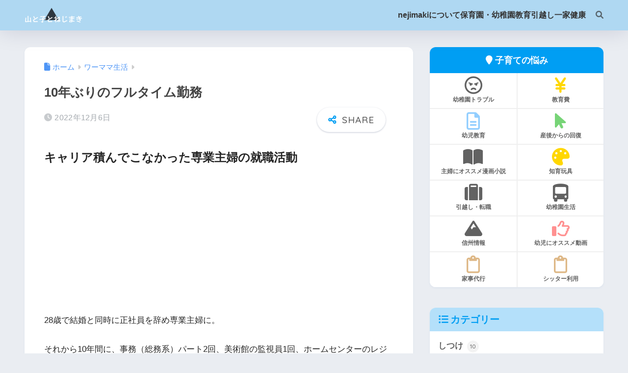

--- FILE ---
content_type: text/html; charset=UTF-8
request_url: https://nejimakika.com/2022/12/06/job-hunting/
body_size: 20653
content:

<!DOCTYPE html>
<html lang="ja">
<head>
  <meta charset="utf-8">
  <meta http-equiv="X-UA-Compatible" content="IE=edge">
  <meta name="HandheldFriendly" content="True">
  <meta name="MobileOptimized" content="320">
  <meta name="viewport" content="width=device-width, initial-scale=1, viewport-fit=cover"/>
  <meta name="msapplication-TileColor" content="#1C81E6">
  <meta name="theme-color" content="#1C81E6">
  <link rel="pingback" href="https://nejimakika.com/xmlrpc.php">
  <title>10年ぶりのフルタイム勤務</title>
<meta name='robots' content='max-image-preview:large' />
<link rel='dns-prefetch' href='//webfonts.xserver.jp' />
<link rel='dns-prefetch' href='//fonts.googleapis.com' />
<link rel='dns-prefetch' href='//use.fontawesome.com' />
<link rel="alternate" type="application/rss+xml" title=" &raquo; フィード" href="https://nejimakika.com/feed/" />
<link rel="alternate" type="application/rss+xml" title=" &raquo; コメントフィード" href="https://nejimakika.com/comments/feed/" />
<link rel="alternate" title="oEmbed (JSON)" type="application/json+oembed" href="https://nejimakika.com/wp-json/oembed/1.0/embed?url=https%3A%2F%2Fnejimakika.com%2F2022%2F12%2F06%2Fjob-hunting%2F" />
<link rel="alternate" title="oEmbed (XML)" type="text/xml+oembed" href="https://nejimakika.com/wp-json/oembed/1.0/embed?url=https%3A%2F%2Fnejimakika.com%2F2022%2F12%2F06%2Fjob-hunting%2F&#038;format=xml" />
<!-- nejimakika.com is managing ads with Advanced Ads 2.0.15 – https://wpadvancedads.com/ --><script id="nejim-ready">
			window.advanced_ads_ready=function(e,a){a=a||"complete";var d=function(e){return"interactive"===a?"loading"!==e:"complete"===e};d(document.readyState)?e():document.addEventListener("readystatechange",(function(a){d(a.target.readyState)&&e()}),{once:"interactive"===a})},window.advanced_ads_ready_queue=window.advanced_ads_ready_queue||[];		</script>
		<style id='wp-img-auto-sizes-contain-inline-css' type='text/css'>
img:is([sizes=auto i],[sizes^="auto," i]){contain-intrinsic-size:3000px 1500px}
/*# sourceURL=wp-img-auto-sizes-contain-inline-css */
</style>
<link rel='stylesheet' id='sng-stylesheet-css' href='https://nejimakika.com/wp-content/themes/sango-theme/style.css?version=3.11.7' type='text/css' media='all' />
<link rel='stylesheet' id='sng-option-css' href='https://nejimakika.com/wp-content/themes/sango-theme/entry-option.css?version=3.11.7' type='text/css' media='all' />
<link rel='stylesheet' id='sng-old-css-css' href='https://nejimakika.com/wp-content/themes/sango-theme/style-old.css?version=3.11.7' type='text/css' media='all' />
<link rel='stylesheet' id='sango_theme_gutenberg-style-css' href='https://nejimakika.com/wp-content/themes/sango-theme/library/gutenberg/dist/build/style-blocks.css?version=3.11.7' type='text/css' media='all' />
<style id='sango_theme_gutenberg-style-inline-css' type='text/css'>
.triangle-inline:before{color:#ffb03f;content:"△";display:inline-block;font-weight:900;padding-right:0.3em;text-align:center;width:1.25em}.file-icon-file{padding:0.3em 0.6em;margin:0 0.2em;border-radius:5px;background:#f1f2f3;font-size:.9em}.file-icon-file:before{content:"\f15b";color:var(--wp--preset--color--sango-main);font-family:"Font Awesome 5 Free";font-weight:900;padding-right:0.4em;vertical-align:middle}.keiko_gray_full{background:rgba(200,200,200, 0.7) 50%}.circle-label-main{border-radius:50% !important;color:#fff;background-color:var(--wp--preset--color--sango-main,#0099dd)!important;display:inline-flex;align-items:center;justify-content:center;text-align:center;font-size:.6em;font-weight:700;margin:0 8px;width:3.4em;height:3.4em;line-height:3.4em;overflow:hidden}.border-dashed{border-bottom:1px dashed #e0e0e0;padding:1px 1px 2px}.green-highlight{background:linear-gradient(transparent 70%,#d2ff50 0)}.keiko_yellow_full{background:rgba(255, 252, 107, 0.69) 50%}.small-maru-label-accent{border-radius:40px!important;background-color:var(--wp--preset--color--accent,#ffb36b)!important;color:#fff;display:inline-block;line-height:1.1;margin:0 6px;padding:0.45em 1em}.primary-btn{background-color:#009EF3;cursor:pointer;display:inline-block;margin:0.5em;padding:0.4em 1.3em;border-radius:3px;-webkit-box-shadow:0 2px 3px rgb(0 0 0 / 20%), 0 2px 3px -2px rgb(0 0 0 / 15%);box-shadow:0 2px 3px rgb(0 0 0 / 20%), 0 2px 3px -2px rgb(0 0 0 / 15%);text-decoration:none;vertical-align:middle;-webkit-transition:var(--wp--custom--transition--default);-o-transition:var(--wp--custom--transition--default);transition:var(--wp--custom--transition--default);text-decoration:none !important;color:#fff;font-weight:bold;font-size:13px}.primary-btn:hover,
.primary-btn:focus{background-color:#009EF3}.border-double{border-bottom:3px double #e0e0e0;padding:1px 1px 2px}.stroke-text{-webkit-text-stroke:1px #333;color:#fff;font-weight:700}.under-wave{text-decoration:underline wavy #4f96f6;text-underline-offset:.1em}.inline-list:before{content:'';display:inline-block;width:6px;height:6px;border-radius:50%;background-color:#333;margin-right:.6em;vertical-align:middle}.stripe-line{position:relative;padding:0.3em}.stripe-line:after{content:'';position:absolute;left:0;bottom:0;width:100%;height:7px;background:repeating-linear-gradient(-45deg, var(--wp--preset--color--sango-main), var(--wp--preset--color--sango-main) 2px, white 2px, white 4px)}.small-maru-label-main{border-radius:40px!important;background-color:var(--wp--preset--color--sango-main)!important;color:#fff;display:inline-block;line-height:1.1;margin:0 6px;padding:0.45em 1em}.stroke-shadow-text{text-shadow:2px 2px 0 #ffb36bad;-webkit-text-stroke:1px #333;color:#fff;font-weight:700}.gray-highlight{background:linear-gradient(transparent 70%,#999 0)}.border-dotted{border-bottom:3px dotted #e0e0e0;padding:1px 1px 2px}:root{--sgb-main-color:#009EF3;--sgb-pastel-color:#b4e0fa;--sgb-accent-color:#ffb36b;--sgb-widget-title-color:#009EF3;--sgb-widget-title-bg-color:#b4e0fa;--sgb-bg-color:#eaedf2;--wp--preset--color--sango-main:var(--sgb-main-color);--wp--preset--color--sango-pastel:var(--sgb-pastel-color);--wp--preset--color--sango-accent:var(--sgb-accent-color)}
/*# sourceURL=sango_theme_gutenberg-style-inline-css */
</style>
<link rel='stylesheet' id='sng-googlefonts-css' href='https://fonts.googleapis.com/css?family=Quicksand%3A500%2C700&#038;display=swap' type='text/css' media='all' />
<link rel='stylesheet' id='sng-fontawesome-css' href='https://use.fontawesome.com/releases/v6.1.1/css/all.css' type='text/css' media='all' />
<link rel='stylesheet' id='wp-block-library-css' href='https://nejimakika.com/wp-includes/css/dist/block-library/style.min.css?ver=6.9' type='text/css' media='all' />
<style id='rinkerg-gutenberg-rinker-style-inline-css' type='text/css'>
.wp-block-create-block-block{background-color:#21759b;color:#fff;padding:2px}

/*# sourceURL=https://nejimakika.com/wp-content/plugins/yyi-rinker/block/build/style-index.css */
</style>
<style id='global-styles-inline-css' type='text/css'>
:root{--wp--preset--aspect-ratio--square: 1;--wp--preset--aspect-ratio--4-3: 4/3;--wp--preset--aspect-ratio--3-4: 3/4;--wp--preset--aspect-ratio--3-2: 3/2;--wp--preset--aspect-ratio--2-3: 2/3;--wp--preset--aspect-ratio--16-9: 16/9;--wp--preset--aspect-ratio--9-16: 9/16;--wp--preset--color--black: #000000;--wp--preset--color--cyan-bluish-gray: #abb8c3;--wp--preset--color--white: #ffffff;--wp--preset--color--pale-pink: #f78da7;--wp--preset--color--vivid-red: #cf2e2e;--wp--preset--color--luminous-vivid-orange: #ff6900;--wp--preset--color--luminous-vivid-amber: #fcb900;--wp--preset--color--light-green-cyan: #7bdcb5;--wp--preset--color--vivid-green-cyan: #00d084;--wp--preset--color--pale-cyan-blue: #8ed1fc;--wp--preset--color--vivid-cyan-blue: #0693e3;--wp--preset--color--vivid-purple: #9b51e0;--wp--preset--color--sango-main: var(--sgb-main-color);--wp--preset--color--sango-pastel: var(--sgb-pastel-color);--wp--preset--color--sango-accent: var(--sgb-accent-color);--wp--preset--color--sango-blue: #009EF3;--wp--preset--color--sango-orange: #ffb36b;--wp--preset--color--sango-red: #f88080;--wp--preset--color--sango-green: #90d581;--wp--preset--color--sango-black: #333;--wp--preset--color--sango-gray: gray;--wp--preset--color--sango-silver: whitesmoke;--wp--preset--color--sango-light-blue: #b4e0fa;--wp--preset--color--sango-light-red: #ffebeb;--wp--preset--color--sango-light-orange: #fff9e6;--wp--preset--gradient--vivid-cyan-blue-to-vivid-purple: linear-gradient(135deg,rgb(6,147,227) 0%,rgb(155,81,224) 100%);--wp--preset--gradient--light-green-cyan-to-vivid-green-cyan: linear-gradient(135deg,rgb(122,220,180) 0%,rgb(0,208,130) 100%);--wp--preset--gradient--luminous-vivid-amber-to-luminous-vivid-orange: linear-gradient(135deg,rgb(252,185,0) 0%,rgb(255,105,0) 100%);--wp--preset--gradient--luminous-vivid-orange-to-vivid-red: linear-gradient(135deg,rgb(255,105,0) 0%,rgb(207,46,46) 100%);--wp--preset--gradient--very-light-gray-to-cyan-bluish-gray: linear-gradient(135deg,rgb(238,238,238) 0%,rgb(169,184,195) 100%);--wp--preset--gradient--cool-to-warm-spectrum: linear-gradient(135deg,rgb(74,234,220) 0%,rgb(151,120,209) 20%,rgb(207,42,186) 40%,rgb(238,44,130) 60%,rgb(251,105,98) 80%,rgb(254,248,76) 100%);--wp--preset--gradient--blush-light-purple: linear-gradient(135deg,rgb(255,206,236) 0%,rgb(152,150,240) 100%);--wp--preset--gradient--blush-bordeaux: linear-gradient(135deg,rgb(254,205,165) 0%,rgb(254,45,45) 50%,rgb(107,0,62) 100%);--wp--preset--gradient--luminous-dusk: linear-gradient(135deg,rgb(255,203,112) 0%,rgb(199,81,192) 50%,rgb(65,88,208) 100%);--wp--preset--gradient--pale-ocean: linear-gradient(135deg,rgb(255,245,203) 0%,rgb(182,227,212) 50%,rgb(51,167,181) 100%);--wp--preset--gradient--electric-grass: linear-gradient(135deg,rgb(202,248,128) 0%,rgb(113,206,126) 100%);--wp--preset--gradient--midnight: linear-gradient(135deg,rgb(2,3,129) 0%,rgb(40,116,252) 100%);--wp--preset--font-size--small: 13px;--wp--preset--font-size--medium: 20px;--wp--preset--font-size--large: 36px;--wp--preset--font-size--x-large: 42px;--wp--preset--font-family--default: "Helvetica", "Arial", "Hiragino Kaku Gothic ProN", "Hiragino Sans", YuGothic, "Yu Gothic", "メイリオ", Meiryo, sans-serif;--wp--preset--font-family--notosans: "Noto Sans JP", var(--wp--preset--font-family--default);--wp--preset--font-family--mplusrounded: "M PLUS Rounded 1c", var(--wp--preset--font-family--default);--wp--preset--font-family--dfont: "Quicksand", var(--wp--preset--font-family--default);--wp--preset--spacing--20: 0.44rem;--wp--preset--spacing--30: 0.67rem;--wp--preset--spacing--40: 1rem;--wp--preset--spacing--50: 1.5rem;--wp--preset--spacing--60: 2.25rem;--wp--preset--spacing--70: 3.38rem;--wp--preset--spacing--80: 5.06rem;--wp--preset--shadow--natural: 6px 6px 9px rgba(0, 0, 0, 0.2);--wp--preset--shadow--deep: 12px 12px 50px rgba(0, 0, 0, 0.4);--wp--preset--shadow--sharp: 6px 6px 0px rgba(0, 0, 0, 0.2);--wp--preset--shadow--outlined: 6px 6px 0px -3px rgb(255, 255, 255), 6px 6px rgb(0, 0, 0);--wp--preset--shadow--crisp: 6px 6px 0px rgb(0, 0, 0);--wp--custom--wrap--width: 92%;--wp--custom--wrap--default-width: 800px;--wp--custom--wrap--content-width: 1180px;--wp--custom--wrap--max-width: var(--wp--custom--wrap--content-width);--wp--custom--wrap--side: 30%;--wp--custom--wrap--gap: 2em;--wp--custom--wrap--mobile--padding: 16px;--wp--custom--shadow--large: 0 16px 30px -7px rgba(0, 12, 66, 0.15 );--wp--custom--shadow--large-hover: 0 40px 50px -16px rgba(0, 12, 66, 0.2 );--wp--custom--shadow--medium: 0 6px 13px -3px rgba(0, 12, 66, 0.1), 0 0px 1px rgba(0,30,100, 0.1 );--wp--custom--shadow--medium-hover: 0 12px 45px -9px rgb(0 0 0 / 23%);--wp--custom--shadow--solid: 0 1px 2px 0 rgba(24, 44, 84, 0.1), 0 1px 3px 1px rgba(24, 44, 84, 0.1);--wp--custom--shadow--solid-hover: 0 2px 4px 0 rgba(24, 44, 84, 0.1), 0 2px 8px 0 rgba(24, 44, 84, 0.1);--wp--custom--shadow--small: 0 2px 4px #4385bb12;--wp--custom--rounded--medium: 12px;--wp--custom--rounded--small: 6px;--wp--custom--widget--padding-horizontal: 18px;--wp--custom--widget--padding-vertical: 6px;--wp--custom--widget--icon-margin: 6px;--wp--custom--widget--gap: 2.5em;--wp--custom--entry--gap: 1.5rem;--wp--custom--entry--gap-mobile: 1rem;--wp--custom--entry--border-color: #eaedf2;--wp--custom--animation--fade-in: fadeIn 0.7s ease 0s 1 normal;--wp--custom--animation--header: fadeHeader 1s ease 0s 1 normal;--wp--custom--transition--default: 0.3s ease-in-out;--wp--custom--totop--opacity: 0.6;--wp--custom--totop--right: 18px;--wp--custom--totop--bottom: 20px;--wp--custom--totop--mobile--right: 16px;--wp--custom--totop--mobile--bottom: 10px;--wp--custom--toc--button--opacity: 0.6;--wp--custom--footer--column-gap: 40px;}:root { --wp--style--global--content-size: 900px;--wp--style--global--wide-size: 980px; }:where(body) { margin: 0; }.wp-site-blocks > .alignleft { float: left; margin-right: 2em; }.wp-site-blocks > .alignright { float: right; margin-left: 2em; }.wp-site-blocks > .aligncenter { justify-content: center; margin-left: auto; margin-right: auto; }:where(.wp-site-blocks) > * { margin-block-start: 1.5rem; margin-block-end: 0; }:where(.wp-site-blocks) > :first-child { margin-block-start: 0; }:where(.wp-site-blocks) > :last-child { margin-block-end: 0; }:root { --wp--style--block-gap: 1.5rem; }:root :where(.is-layout-flow) > :first-child{margin-block-start: 0;}:root :where(.is-layout-flow) > :last-child{margin-block-end: 0;}:root :where(.is-layout-flow) > *{margin-block-start: 1.5rem;margin-block-end: 0;}:root :where(.is-layout-constrained) > :first-child{margin-block-start: 0;}:root :where(.is-layout-constrained) > :last-child{margin-block-end: 0;}:root :where(.is-layout-constrained) > *{margin-block-start: 1.5rem;margin-block-end: 0;}:root :where(.is-layout-flex){gap: 1.5rem;}:root :where(.is-layout-grid){gap: 1.5rem;}.is-layout-flow > .alignleft{float: left;margin-inline-start: 0;margin-inline-end: 2em;}.is-layout-flow > .alignright{float: right;margin-inline-start: 2em;margin-inline-end: 0;}.is-layout-flow > .aligncenter{margin-left: auto !important;margin-right: auto !important;}.is-layout-constrained > .alignleft{float: left;margin-inline-start: 0;margin-inline-end: 2em;}.is-layout-constrained > .alignright{float: right;margin-inline-start: 2em;margin-inline-end: 0;}.is-layout-constrained > .aligncenter{margin-left: auto !important;margin-right: auto !important;}.is-layout-constrained > :where(:not(.alignleft):not(.alignright):not(.alignfull)){max-width: var(--wp--style--global--content-size);margin-left: auto !important;margin-right: auto !important;}.is-layout-constrained > .alignwide{max-width: var(--wp--style--global--wide-size);}body .is-layout-flex{display: flex;}.is-layout-flex{flex-wrap: wrap;align-items: center;}.is-layout-flex > :is(*, div){margin: 0;}body .is-layout-grid{display: grid;}.is-layout-grid > :is(*, div){margin: 0;}body{font-family: var(--sgb-font-family);padding-top: 0px;padding-right: 0px;padding-bottom: 0px;padding-left: 0px;}a:where(:not(.wp-element-button)){text-decoration: underline;}:root :where(.wp-element-button, .wp-block-button__link){background-color: #32373c;border-width: 0;color: #fff;font-family: inherit;font-size: inherit;font-style: inherit;font-weight: inherit;letter-spacing: inherit;line-height: inherit;padding-top: calc(0.667em + 2px);padding-right: calc(1.333em + 2px);padding-bottom: calc(0.667em + 2px);padding-left: calc(1.333em + 2px);text-decoration: none;text-transform: inherit;}.has-black-color{color: var(--wp--preset--color--black) !important;}.has-cyan-bluish-gray-color{color: var(--wp--preset--color--cyan-bluish-gray) !important;}.has-white-color{color: var(--wp--preset--color--white) !important;}.has-pale-pink-color{color: var(--wp--preset--color--pale-pink) !important;}.has-vivid-red-color{color: var(--wp--preset--color--vivid-red) !important;}.has-luminous-vivid-orange-color{color: var(--wp--preset--color--luminous-vivid-orange) !important;}.has-luminous-vivid-amber-color{color: var(--wp--preset--color--luminous-vivid-amber) !important;}.has-light-green-cyan-color{color: var(--wp--preset--color--light-green-cyan) !important;}.has-vivid-green-cyan-color{color: var(--wp--preset--color--vivid-green-cyan) !important;}.has-pale-cyan-blue-color{color: var(--wp--preset--color--pale-cyan-blue) !important;}.has-vivid-cyan-blue-color{color: var(--wp--preset--color--vivid-cyan-blue) !important;}.has-vivid-purple-color{color: var(--wp--preset--color--vivid-purple) !important;}.has-sango-main-color{color: var(--wp--preset--color--sango-main) !important;}.has-sango-pastel-color{color: var(--wp--preset--color--sango-pastel) !important;}.has-sango-accent-color{color: var(--wp--preset--color--sango-accent) !important;}.has-sango-blue-color{color: var(--wp--preset--color--sango-blue) !important;}.has-sango-orange-color{color: var(--wp--preset--color--sango-orange) !important;}.has-sango-red-color{color: var(--wp--preset--color--sango-red) !important;}.has-sango-green-color{color: var(--wp--preset--color--sango-green) !important;}.has-sango-black-color{color: var(--wp--preset--color--sango-black) !important;}.has-sango-gray-color{color: var(--wp--preset--color--sango-gray) !important;}.has-sango-silver-color{color: var(--wp--preset--color--sango-silver) !important;}.has-sango-light-blue-color{color: var(--wp--preset--color--sango-light-blue) !important;}.has-sango-light-red-color{color: var(--wp--preset--color--sango-light-red) !important;}.has-sango-light-orange-color{color: var(--wp--preset--color--sango-light-orange) !important;}.has-black-background-color{background-color: var(--wp--preset--color--black) !important;}.has-cyan-bluish-gray-background-color{background-color: var(--wp--preset--color--cyan-bluish-gray) !important;}.has-white-background-color{background-color: var(--wp--preset--color--white) !important;}.has-pale-pink-background-color{background-color: var(--wp--preset--color--pale-pink) !important;}.has-vivid-red-background-color{background-color: var(--wp--preset--color--vivid-red) !important;}.has-luminous-vivid-orange-background-color{background-color: var(--wp--preset--color--luminous-vivid-orange) !important;}.has-luminous-vivid-amber-background-color{background-color: var(--wp--preset--color--luminous-vivid-amber) !important;}.has-light-green-cyan-background-color{background-color: var(--wp--preset--color--light-green-cyan) !important;}.has-vivid-green-cyan-background-color{background-color: var(--wp--preset--color--vivid-green-cyan) !important;}.has-pale-cyan-blue-background-color{background-color: var(--wp--preset--color--pale-cyan-blue) !important;}.has-vivid-cyan-blue-background-color{background-color: var(--wp--preset--color--vivid-cyan-blue) !important;}.has-vivid-purple-background-color{background-color: var(--wp--preset--color--vivid-purple) !important;}.has-sango-main-background-color{background-color: var(--wp--preset--color--sango-main) !important;}.has-sango-pastel-background-color{background-color: var(--wp--preset--color--sango-pastel) !important;}.has-sango-accent-background-color{background-color: var(--wp--preset--color--sango-accent) !important;}.has-sango-blue-background-color{background-color: var(--wp--preset--color--sango-blue) !important;}.has-sango-orange-background-color{background-color: var(--wp--preset--color--sango-orange) !important;}.has-sango-red-background-color{background-color: var(--wp--preset--color--sango-red) !important;}.has-sango-green-background-color{background-color: var(--wp--preset--color--sango-green) !important;}.has-sango-black-background-color{background-color: var(--wp--preset--color--sango-black) !important;}.has-sango-gray-background-color{background-color: var(--wp--preset--color--sango-gray) !important;}.has-sango-silver-background-color{background-color: var(--wp--preset--color--sango-silver) !important;}.has-sango-light-blue-background-color{background-color: var(--wp--preset--color--sango-light-blue) !important;}.has-sango-light-red-background-color{background-color: var(--wp--preset--color--sango-light-red) !important;}.has-sango-light-orange-background-color{background-color: var(--wp--preset--color--sango-light-orange) !important;}.has-black-border-color{border-color: var(--wp--preset--color--black) !important;}.has-cyan-bluish-gray-border-color{border-color: var(--wp--preset--color--cyan-bluish-gray) !important;}.has-white-border-color{border-color: var(--wp--preset--color--white) !important;}.has-pale-pink-border-color{border-color: var(--wp--preset--color--pale-pink) !important;}.has-vivid-red-border-color{border-color: var(--wp--preset--color--vivid-red) !important;}.has-luminous-vivid-orange-border-color{border-color: var(--wp--preset--color--luminous-vivid-orange) !important;}.has-luminous-vivid-amber-border-color{border-color: var(--wp--preset--color--luminous-vivid-amber) !important;}.has-light-green-cyan-border-color{border-color: var(--wp--preset--color--light-green-cyan) !important;}.has-vivid-green-cyan-border-color{border-color: var(--wp--preset--color--vivid-green-cyan) !important;}.has-pale-cyan-blue-border-color{border-color: var(--wp--preset--color--pale-cyan-blue) !important;}.has-vivid-cyan-blue-border-color{border-color: var(--wp--preset--color--vivid-cyan-blue) !important;}.has-vivid-purple-border-color{border-color: var(--wp--preset--color--vivid-purple) !important;}.has-sango-main-border-color{border-color: var(--wp--preset--color--sango-main) !important;}.has-sango-pastel-border-color{border-color: var(--wp--preset--color--sango-pastel) !important;}.has-sango-accent-border-color{border-color: var(--wp--preset--color--sango-accent) !important;}.has-sango-blue-border-color{border-color: var(--wp--preset--color--sango-blue) !important;}.has-sango-orange-border-color{border-color: var(--wp--preset--color--sango-orange) !important;}.has-sango-red-border-color{border-color: var(--wp--preset--color--sango-red) !important;}.has-sango-green-border-color{border-color: var(--wp--preset--color--sango-green) !important;}.has-sango-black-border-color{border-color: var(--wp--preset--color--sango-black) !important;}.has-sango-gray-border-color{border-color: var(--wp--preset--color--sango-gray) !important;}.has-sango-silver-border-color{border-color: var(--wp--preset--color--sango-silver) !important;}.has-sango-light-blue-border-color{border-color: var(--wp--preset--color--sango-light-blue) !important;}.has-sango-light-red-border-color{border-color: var(--wp--preset--color--sango-light-red) !important;}.has-sango-light-orange-border-color{border-color: var(--wp--preset--color--sango-light-orange) !important;}.has-vivid-cyan-blue-to-vivid-purple-gradient-background{background: var(--wp--preset--gradient--vivid-cyan-blue-to-vivid-purple) !important;}.has-light-green-cyan-to-vivid-green-cyan-gradient-background{background: var(--wp--preset--gradient--light-green-cyan-to-vivid-green-cyan) !important;}.has-luminous-vivid-amber-to-luminous-vivid-orange-gradient-background{background: var(--wp--preset--gradient--luminous-vivid-amber-to-luminous-vivid-orange) !important;}.has-luminous-vivid-orange-to-vivid-red-gradient-background{background: var(--wp--preset--gradient--luminous-vivid-orange-to-vivid-red) !important;}.has-very-light-gray-to-cyan-bluish-gray-gradient-background{background: var(--wp--preset--gradient--very-light-gray-to-cyan-bluish-gray) !important;}.has-cool-to-warm-spectrum-gradient-background{background: var(--wp--preset--gradient--cool-to-warm-spectrum) !important;}.has-blush-light-purple-gradient-background{background: var(--wp--preset--gradient--blush-light-purple) !important;}.has-blush-bordeaux-gradient-background{background: var(--wp--preset--gradient--blush-bordeaux) !important;}.has-luminous-dusk-gradient-background{background: var(--wp--preset--gradient--luminous-dusk) !important;}.has-pale-ocean-gradient-background{background: var(--wp--preset--gradient--pale-ocean) !important;}.has-electric-grass-gradient-background{background: var(--wp--preset--gradient--electric-grass) !important;}.has-midnight-gradient-background{background: var(--wp--preset--gradient--midnight) !important;}.has-small-font-size{font-size: var(--wp--preset--font-size--small) !important;}.has-medium-font-size{font-size: var(--wp--preset--font-size--medium) !important;}.has-large-font-size{font-size: var(--wp--preset--font-size--large) !important;}.has-x-large-font-size{font-size: var(--wp--preset--font-size--x-large) !important;}.has-default-font-family{font-family: var(--wp--preset--font-family--default) !important;}.has-notosans-font-family{font-family: var(--wp--preset--font-family--notosans) !important;}.has-mplusrounded-font-family{font-family: var(--wp--preset--font-family--mplusrounded) !important;}.has-dfont-font-family{font-family: var(--wp--preset--font-family--dfont) !important;}
:root :where(.wp-block-button .wp-block-button__link){background-color: var(--wp--preset--color--sango-main);border-radius: var(--wp--custom--rounded--medium);color: #fff;font-size: 18px;font-weight: 600;padding-top: 0.4em;padding-right: 1.3em;padding-bottom: 0.4em;padding-left: 1.3em;}
:root :where(.wp-block-pullquote){font-size: 1.5em;line-height: 1.6;}
/*# sourceURL=global-styles-inline-css */
</style>
<link rel='stylesheet' id='yyi_rinker_stylesheet-css' href='https://nejimakika.com/wp-content/plugins/yyi-rinker/css/style.css?v=1.11.1' type='text/css' media='all' />
<link rel='stylesheet' id='child-style-css' href='https://nejimakika.com/wp-content/themes/sango-theme-child/style.css' type='text/css' media='all' />
<script type="text/javascript" src="https://nejimakika.com/wp-includes/js/jquery/jquery.min.js?ver=3.7.1" id="jquery-core-js"></script>
<script type="text/javascript" src="https://nejimakika.com/wp-includes/js/jquery/jquery-migrate.min.js?ver=3.4.1" id="jquery-migrate-js"></script>
<script type="text/javascript" src="//webfonts.xserver.jp/js/xserverv3.js?fadein=0" id="typesquare_std-js"></script>
<script type="text/javascript" src="https://nejimakika.com/wp-content/plugins/yyi-rinker/js/event-tracking.js?v=1.11.1" id="yyi_rinker_event_tracking_script-js"></script>
<link rel="https://api.w.org/" href="https://nejimakika.com/wp-json/" /><link rel="alternate" title="JSON" type="application/json" href="https://nejimakika.com/wp-json/wp/v2/posts/2726" /><link rel="EditURI" type="application/rsd+xml" title="RSD" href="https://nejimakika.com/xmlrpc.php?rsd" />
<link rel="canonical" href="https://nejimakika.com/2022/12/06/job-hunting/" />
<link rel='shortlink' href='https://nejimakika.com/?p=2726' />
<script type="text/javascript" language="javascript">
    var vc_pid = "885454745";
</script><script type="text/javascript" src="//aml.valuecommerce.com/vcdal.js" async></script><style>
.yyi-rinker-images {
    display: flex;
    justify-content: center;
    align-items: center;
    position: relative;

}
div.yyi-rinker-image img.yyi-rinker-main-img.hidden {
    display: none;
}

.yyi-rinker-images-arrow {
    cursor: pointer;
    position: absolute;
    top: 50%;
    display: block;
    margin-top: -11px;
    opacity: 0.6;
    width: 22px;
}

.yyi-rinker-images-arrow-left{
    left: -10px;
}
.yyi-rinker-images-arrow-right{
    right: -10px;
}

.yyi-rinker-images-arrow-left.hidden {
    display: none;
}

.yyi-rinker-images-arrow-right.hidden {
    display: none;
}
div.yyi-rinker-contents.yyi-rinker-design-tate  div.yyi-rinker-box{
    flex-direction: column;
}

div.yyi-rinker-contents.yyi-rinker-design-slim div.yyi-rinker-box .yyi-rinker-links {
    flex-direction: column;
}

div.yyi-rinker-contents.yyi-rinker-design-slim div.yyi-rinker-info {
    width: 100%;
}

div.yyi-rinker-contents.yyi-rinker-design-slim .yyi-rinker-title {
    text-align: center;
}

div.yyi-rinker-contents.yyi-rinker-design-slim .yyi-rinker-links {
    text-align: center;
}
div.yyi-rinker-contents.yyi-rinker-design-slim .yyi-rinker-image {
    margin: auto;
}

div.yyi-rinker-contents.yyi-rinker-design-slim div.yyi-rinker-info ul.yyi-rinker-links li {
	align-self: stretch;
}
div.yyi-rinker-contents.yyi-rinker-design-slim div.yyi-rinker-box div.yyi-rinker-info {
	padding: 0;
}
div.yyi-rinker-contents.yyi-rinker-design-slim div.yyi-rinker-box {
	flex-direction: column;
	padding: 14px 5px 0;
}

.yyi-rinker-design-slim div.yyi-rinker-box div.yyi-rinker-info {
	text-align: center;
}

.yyi-rinker-design-slim div.price-box span.price {
	display: block;
}

div.yyi-rinker-contents.yyi-rinker-design-slim div.yyi-rinker-info div.yyi-rinker-title a{
	font-size:16px;
}

div.yyi-rinker-contents.yyi-rinker-design-slim ul.yyi-rinker-links li.amazonkindlelink:before,  div.yyi-rinker-contents.yyi-rinker-design-slim ul.yyi-rinker-links li.amazonlink:before,  div.yyi-rinker-contents.yyi-rinker-design-slim ul.yyi-rinker-links li.rakutenlink:before, div.yyi-rinker-contents.yyi-rinker-design-slim ul.yyi-rinker-links li.yahoolink:before, div.yyi-rinker-contents.yyi-rinker-design-slim ul.yyi-rinker-links li.mercarilink:before {
	font-size:12px;
}

div.yyi-rinker-contents.yyi-rinker-design-slim ul.yyi-rinker-links li a {
	font-size: 13px;
}
.entry-content ul.yyi-rinker-links li {
	padding: 0;
}

div.yyi-rinker-contents .yyi-rinker-attention.attention_desing_right_ribbon {
    width: 89px;
    height: 91px;
    position: absolute;
    top: -1px;
    right: -1px;
    left: auto;
    overflow: hidden;
}

div.yyi-rinker-contents .yyi-rinker-attention.attention_desing_right_ribbon span {
    display: inline-block;
    width: 146px;
    position: absolute;
    padding: 4px 0;
    left: -13px;
    top: 12px;
    text-align: center;
    font-size: 12px;
    line-height: 24px;
    -webkit-transform: rotate(45deg);
    transform: rotate(45deg);
    box-shadow: 0 1px 3px rgba(0, 0, 0, 0.2);
}

div.yyi-rinker-contents .yyi-rinker-attention.attention_desing_right_ribbon {
    background: none;
}
.yyi-rinker-attention.attention_desing_right_ribbon .yyi-rinker-attention-after,
.yyi-rinker-attention.attention_desing_right_ribbon .yyi-rinker-attention-before{
display:none;
}
div.yyi-rinker-use-right_ribbon div.yyi-rinker-title {
    margin-right: 2rem;
}

				</style><meta property="og:title" content="10年ぶりのフルタイム勤務" />
<meta property="og:description" content="キャリア積んでこなかった専業主婦の就職活動 28歳で結婚と同時に正社員を辞め専業主婦に。 それから10年間に、事務（総務系）パート2回、美術館の監視員1回、ホームセンターのレジパート1回を転々としてきた私です。 正社員時 ... " />
<meta property="og:type" content="article" />
<meta property="og:url" content="https://nejimakika.com/2022/12/06/job-hunting/" />
<meta property="og:image" content="https://nejimakika.com/wp-content/uploads/2019/02/logo-midori-s-1.png" />
<meta name="thumbnail" content="https://nejimakika.com/wp-content/uploads/2019/02/logo-midori-s-1.png" />
<meta property="og:site_name" content="" />
<meta name="twitter:card" content="summary_large_image" />
<meta name="twitter:card" content="summary" />
<meta name="twitter:site" content="@nejimaki_rino" /><!-- gtag.js -->
<script async src="https://www.googletagmanager.com/gtag/js?id=G-J9FXWN3C50"></script>
<script>
	window.dataLayer = window.dataLayer || [];
	function gtag(){dataLayer.push(arguments);}
	gtag('js', new Date());
	gtag('config', 'G-J9FXWN3C50');
</script>
<link rel="icon" href="https://nejimakika.com/wp-content/uploads/2019/01/cropped-logo-midori-32x32.png" sizes="32x32" />
<link rel="icon" href="https://nejimakika.com/wp-content/uploads/2019/01/cropped-logo-midori-192x192.png" sizes="192x192" />
<link rel="apple-touch-icon" href="https://nejimakika.com/wp-content/uploads/2019/01/cropped-logo-midori-180x180.png" />
<meta name="msapplication-TileImage" content="https://nejimakika.com/wp-content/uploads/2019/01/cropped-logo-midori-270x270.png" />
<style> a{color:#4f96f6}.header, .drawer__title{background-color:#009EF3}#logo a{color:#FFF}.desktop-nav li a , .mobile-nav li a, #drawer__open, .header-search__open, .drawer__title{color:#FFF}.drawer__title__close span, .drawer__title__close span:before{background:#FFF}.desktop-nav li:after{background:#FFF}.mobile-nav .current-menu-item{border-bottom-color:#FFF}.widgettitle, .sidebar .wp-block-group h2, .drawer .wp-block-group h2{color:#009EF3;background-color:#b4e0fa}#footer-menu a, .copyright{color:#FFF}#footer-menu{background-color:#009EF3}.footer{background-color:#e0e4eb}.footer, .footer a, .footer .widget ul li a{color:#3c3c3c}body{font-size:100%}@media only screen and (min-width:481px){body{font-size:107%}}@media only screen and (min-width:1030px){body{font-size:107%}}.totop{background:#009EF3}.header-info a{color:#FFF;background:linear-gradient(95deg, #eded02, #1e73be)}.fixed-menu ul{background:#FFF}.fixed-menu a{color:#a2a7ab}.fixed-menu .current-menu-item a, .fixed-menu ul li a.active{color:#009EF3}.post-tab{background:#FFF}.post-tab > div{color:#a7a7a7}body{--sgb-font-family:var(--wp--preset--font-family--default)}#fixed_sidebar{top:0px}:target{scroll-margin-top:0px}.Threads:before{background-image:url("https://nejimakika.com/wp-content/themes/sango-theme/library/images/threads.svg")}.profile-sns li .Threads:before{background-image:url("https://nejimakika.com/wp-content/themes/sango-theme/library/images/threads-outline.svg")}.X:before, .follow-x::before{background-image:url("https://nejimakika.com/wp-content/themes/sango-theme/library/images/x-circle.svg")}</style><style>#sgb-css-id-1 {
	max-width: var(--wp--custom--wrap--content-width);
	margin: 0 auto;
}</style><style>#sgb-css-id-2 .topbar {
    padding-left: var(--wp--custom--wrap--mobile--padding);
    padding-right: var(--wp--custom--wrap--mobile--padding);
}

#sgb-css-id-2 p {
	padding: .1em;
}

@media (max-width: 768px) {
#sgb-css-id-2 	.wp-block-site-tagline {
		text-align: center;
}
}</style><style>#sgb-css-id-3 .sgb-footer__links a:before {
    content: "\f138";
    font-family: "Font Awesome 5 Free";
	display: inline-block;
	font-weight: 700;
	margin-right: 4px;
}</style>
</head>
<body class="wp-singular post-template-default single single-post postid-2726 single-format-standard wp-custom-logo wp-theme-sango-theme wp-child-theme-sango-theme-child fa5 aa-prefix-nejim-">
    <div id="container" class="container"> 
  		<div id="sgb-css-id-2" >
<div class="wp-block-group alignfull topbar has-background is-layout-flow wp-block-group-is-layout-flow" style="background-color:#f1f9ff"><div id="sgb-css-id-1" >
<div class="wp-block-group alignfull is-layout-flow wp-block-group-is-layout-flow"></div>
</div></div>
</div>


<header class="sgb-header sgb-header--sticky sgb-header--has-search sgb-header--has-mobile-search sgb-header--has-logo" style="background-color: #009df240;color: #333;--sgb--header--nav-color: #333;--sgb--header--title-color: #fff;">
        
        <div class="header-search">
		<input type="checkbox" class="header-search__input" id="header-search-input" onclick="document.querySelector('.header-search__modal .searchform__input').focus()">
	<label class="header-search__close" for="header-search-input"></label>
	<div class="header-search__modal">
	
<form role="search" method="get" class="searchform" action="https://nejimakika.com/">
  <div>
    <input type="search" class="searchform__input" name="s" value="" placeholder="&#26908;&#32034;">
    <button type="submit" class="searchform__submit" aria-label="&#26908;&#32034;"><i class="fas fa-search" aria-hidden="true"></i></button>
  </div>
</form>

	</div>
</div>
        <div class="sgb-header__inner sgb-header__inner--default">
          

<div class="wp-block-sgb-header-logo"><div class="sgb-site-branding"><div class="sgb-site-title"><div class="is-default-size wp-block-site-logo"><a href="https://nejimakika.com/" class="custom-logo-link" rel="home"><img width="480" height="120" src="https://nejimakika.com/wp-content/uploads/2022/11/logo.png" class="custom-logo" alt="" decoding="async" fetchpriority="high" srcset="https://nejimakika.com/wp-content/uploads/2022/11/logo.png 480w, https://nejimakika.com/wp-content/uploads/2022/11/logo-300x75.png 300w" sizes="(max-width: 480px) 100vw, 480px"></a></div>

</div></div></div>



<div class="wp-block-sgb-header-navigation"><div class="sgb-header-nav-pc-wrapper"><nav class="wp-block-navigation is-layout-flex wp-block-navigation-is-layout-flex" aria-label="about"><ul class="wp-block-navigation__container  wp-block-navigation"><li class=" wp-block-navigation-item wp-block-navigation-link"><a class="wp-block-navigation-item__content" href="https://nejimakika.com/introduction/"><span class="wp-block-navigation-item__label">nejimaki&#12395;&#12388;&#12356;&#12390;</span></a></li><li class=" wp-block-navigation-item wp-block-navigation-link"><a class="wp-block-navigation-item__content" href="https://nejimakika.com/category/kindergarten/"><span class="wp-block-navigation-item__label">&#20445;&#32946;&#22290;&#12539;&#24188;&#31258;&#22290;</span></a></li><li class=" wp-block-navigation-item wp-block-navigation-link"><a class="wp-block-navigation-item__content" href="https://nejimakika.com/category/education/"><span class="wp-block-navigation-item__label">&#25945;&#32946;</span></a></li><li class=" wp-block-navigation-item wp-block-navigation-link"><a class="wp-block-navigation-item__content" href="https://nejimakika.com/category/moving/"><span class="wp-block-navigation-item__label">&#24341;&#36234;&#12375;&#19968;&#23478;</span></a></li><li class=" wp-block-navigation-item wp-block-navigation-link"><a class="wp-block-navigation-item__content" href="https://nejimakika.com/category/health/"><span class="wp-block-navigation-item__label">&#20581;&#24247;</span></a></li></ul></nav><a href="#sng_search" class="sgb-header-search" aria-label="&#26908;&#32034;"><label for="header-search-input"><i class="fa fa-search"></i></label></a></div></div>



<div class="wp-block-sgb-header-mobile-navigation"><div class="sgb-header__mobile-nav"><nav class="wp-block-navigation is-layout-flex wp-block-navigation-is-layout-flex" aria-label="about 2"><ul class="wp-block-navigation__container  wp-block-navigation"><li class=" wp-block-navigation-item wp-block-navigation-link"><a class="wp-block-navigation-item__content" href="https://nejimakika.com/introduction/"><span class="wp-block-navigation-item__label">nejimaki&#12395;&#12388;&#12356;&#12390;</span></a></li><li class=" wp-block-navigation-item wp-block-navigation-link"><a class="wp-block-navigation-item__content" href="https://nejimakika.com/category/kindergarten/"><span class="wp-block-navigation-item__label">&#20445;&#32946;&#22290;&#12539;&#24188;&#31258;&#22290;</span></a></li><li class=" wp-block-navigation-item wp-block-navigation-link"><a class="wp-block-navigation-item__content" href="https://nejimakika.com/category/education/"><span class="wp-block-navigation-item__label">&#25945;&#32946;</span></a></li><li class=" wp-block-navigation-item wp-block-navigation-link"><a class="wp-block-navigation-item__content" href="https://nejimakika.com/category/moving/"><span class="wp-block-navigation-item__label">&#24341;&#36234;&#12375;&#19968;&#23478;</span></a></li><li class=" wp-block-navigation-item wp-block-navigation-link"><a class="wp-block-navigation-item__content" href="https://nejimakika.com/category/health/"><span class="wp-block-navigation-item__label">&#20581;&#24247;</span></a></li></ul></nav></div></div>


        </div>
      </header>
    
  <div id="content" class="content">
    <div id="inner-content" class="inner-content wrap cf">
      <main id="main">
                  <article id="entry" class="post-2726 post type-post status-publish format-standard category-working-mother category-syuhusdiary entry nothumb">
            <header class="article-header entry-header">
	<nav id="breadcrumb" class="breadcrumb"><ul itemscope itemtype="http://schema.org/BreadcrumbList"><li itemprop="itemListElement" itemscope itemtype="http://schema.org/ListItem"><a href="https://nejimakika.com" itemprop="item"><span itemprop="name">ホーム</span></a><meta itemprop="position" content="1" /></li><li itemprop="itemListElement" itemscope itemtype="http://schema.org/ListItem"><a href="https://nejimakika.com/category/working-mother/" itemprop="item"><span itemprop="name">ワーママ生活</span></a><meta itemprop="position" content="2" /></li></ul></nav>		<h1 class="entry-title single-title">10年ぶりのフルタイム勤務</h1>
		<div class="entry-meta vcard">
	<time class="pubdate entry-time" itemprop="datePublished" datetime="2022-12-06">2022年12月6日</time>	</div>
			<input type="checkbox" id="fab">
	<label class="fab-btn extended-fab main-c" for="fab"><i class="fas fa-share-alt" aria-hidden="true"></i></label>
	<label class="fab__close-cover" for="fab"></label>
			<div id="fab__contents">
		<div class="fab__contents-main dfont">
		<label class="fab__contents__close" for="fab"><span></span></label>
		<p class="fab__contents_title">SHARE</p>
					<div class="sns-btn
		 sns-dif	">
				<ul>
			<li class="tw sns-btn__item">
		<a href="https://twitter.com/intent/tweet?url=https%3A%2F%2Fnejimakika.com%2F2022%2F12%2F06%2Fjob-hunting%2F&text=10%E5%B9%B4%E3%81%B6%E3%82%8A%E3%81%AE%E3%83%95%E3%83%AB%E3%82%BF%E3%82%A4%E3%83%A0%E5%8B%A4%E5%8B%99%EF%BD%9C&via=nejimaki_rino" target="_blank" rel="nofollow noopener noreferrer" aria-label="Xでシェアする">
		<img alt="" src="https://nejimakika.com/wp-content/themes/sango-theme/library/images/x.svg">
		<span class="share_txt">ポスト</span>
		</a>
			</li>
					<li class="fb sns-btn__item">
		<a href="https://www.facebook.com/share.php?u=https%3A%2F%2Fnejimakika.com%2F2022%2F12%2F06%2Fjob-hunting%2F" target="_blank" rel="nofollow noopener noreferrer" aria-label="Facebookでシェアする">
		<i class="fab fa-facebook" aria-hidden="true"></i>		<span class="share_txt">シェア</span>
		</a>
			</li>
					<li class="hatebu sns-btn__item">
		<a href="http://b.hatena.ne.jp/add?mode=confirm&url=https%3A%2F%2Fnejimakika.com%2F2022%2F12%2F06%2Fjob-hunting%2F&title=10%E5%B9%B4%E3%81%B6%E3%82%8A%E3%81%AE%E3%83%95%E3%83%AB%E3%82%BF%E3%82%A4%E3%83%A0%E5%8B%A4%E5%8B%99%EF%BD%9C" target="_blank" rel="nofollow noopener noreferrer" aria-label="はてブでブックマークする">
		<i class="fa fa-hatebu" aria-hidden="true"></i>
		<span class="share_txt">はてブ</span>
		</a>
			</li>
					<li class="line sns-btn__item">
		<a href="https://social-plugins.line.me/lineit/share?url=https%3A%2F%2Fnejimakika.com%2F2022%2F12%2F06%2Fjob-hunting%2F&text=10%E5%B9%B4%E3%81%B6%E3%82%8A%E3%81%AE%E3%83%95%E3%83%AB%E3%82%BF%E3%82%A4%E3%83%A0%E5%8B%A4%E5%8B%99%EF%BD%9C" target="_blank" rel="nofollow noopener noreferrer" aria-label="LINEでシェアする">
					<i class="fab fa-line" aria-hidden="true"></i>
				<span class="share_txt share_txt_line dfont">LINE</span>
		</a>
	</li>
				</ul>
	</div>
				</div>
	</div>
		</header>
<section class="entry-content">
	
<h2 class="wp-block-heading" id="i-0">キャリア積んでこなかった専業主婦の就職活動</h2>



<script async src="https://pagead2.googlesyndication.com/pagead/js/adsbygoogle.js?client=ca-pub-4608731865226547" crossorigin="anonymous"></script>
<!-- タイトル下 -->
<ins class="adsbygoogle" style="display:block" data-ad-client="ca-pub-4608731865226547" data-ad-slot="6254074165" data-ad-format="auto" data-full-width-responsive="true"></ins>
<script>
     (adsbygoogle = window.adsbygoogle || []).push({});
</script>



<p>28歳で結婚と同時に正社員を辞め専業主婦に。</p>



<p>それから10年間に、事務（総務系）パート2回、美術館の監視員1回、ホームセンターのレジパート1回を転々としてきた私です。</p>



<p>正社員時代に1回転職しているので、すべての職歴を合わせると、6カ所の職場を経験してきたわけです。夫の転勤に付き合っていたら、どこの職場もだいたい1年しか勤められなかった。</p>



<p>そんな大したキャリアも積んでこなかった私が、この度正社員として採用されました。</p>



<p>素人ながら、戦略を立てて臨んだ今回の就活。恥ずかしげもなく、その考えなどを記してみました。同じ境遇の方の参考になれば幸いです。</p>



<p class="wp-block-sgb-headings sgb-heading"><span class="sgb-heading__inner sgb-heading--type1 with-icon" style="background-color:transparent;border-color:transparent;font-size:1.2em"><i class="fa fa-check" style="color:var(--wp--preset--color--sango-main)"></i><span class="sgb-heading__text" style="color:#333">決め手は「熱意」と「多くの職場での仕事経験」…だと思う</span></span></p>



<p>採用された会社での選考プロセスは、①新事務所建設のお知らせ看板を偶然見る　②試しに新スタッフ募集していないか連絡　③ちょうど募集しようと思っていたという状況だった会社　④書類選考　⓹人事面接　⑥社長面接　でした。</p>



<p>職歴多めのキャリア薄目…な私のネックはとにかく書類選考。</p>



<p>だらだらとした職務経歴書ではなく、各職場で達成したこと、達成できなかった課題、得た技術、などを簡潔に書きました。</p>



<p>なぜ達成できなかった課題を書いたかというと、各1年程の勤務年数だったので、気づいていたけど達成までは行きつけなかったこと＝御社では長く働き達成したいとアピールしました。</p>



<p>さらに、ジャンルの違う業種を経験してきた中で、勉強を怠らなかったということもアピールしました。資格を取ったり、使えるアプリケーションを増やしたり。</p>



<p>あと大事なのは、<span class="keiko_red">引越しが多くて各職場の勤務年数が少ないことをきちんと説明</span>したことです。</p>



<p><strong>家を購入して、今後はもう引越しの可能性はなく、長く御社で働きたいことを文章でも面接でも説明しました。</strong></p>



<p>書類さえ通ればこっちのもんよ！とばかり、気合を入れて面接に臨みました。</p>



<p>昔から面接にはめっぽう強い。</p>



<p>「明るく」「聞かれたことに応える」を意識しました。お互いの条件のすり合わせをしている感覚で面接を受けていました。こういう点は新卒よりも有利よね。</p>



<p>「明るく」ってどういうことか私なりに考えると、「この人が職場に入ってきたら何となく良さそう」と思ってもらえることです。なんかいつもニコニコしてそうな雰囲気を出してみました。</p>



<p>既に知られているテクニックかもしれませんが、扉を開ける前からにっこりをイメージ。</p>



<p>あとスーツは、新卒のようなリクルートスーツは選びませんでした。顔が明るく見えるベージュ系のパンツスーツにしました。</p>



<p class="wp-block-sgb-headings sgb-heading"><span class="sgb-heading__inner sgb-heading--type1 with-icon" style="background-color:transparent;border-color:transparent;font-size:1.2em"><i class="fa fa-check" style="color:var(--wp--preset--color--sango-main)"></i><span class="sgb-heading__text" style="color:#333">求人を見つける力</span></span></p>



<p>今回、そもそもまだ会社が求人を出す前に連絡して採用してもらいました。</p>



<p>私はいつも仕事を探し始めたら、町中を目を凝らして観察します。結構ネタがある。パート先もいつも直接「求人していませんか？」と聞いていました。</p>



<p>断られる勇気は必要ですが…。</p>



<p class="wp-block-sgb-headings sgb-heading"><span class="sgb-heading__inner sgb-heading--type1 with-icon" style="background-color:transparent;border-color:transparent;font-size:1.2em"><i class="fa fa-check" style="color:var(--wp--preset--color--sango-main)"></i><span class="sgb-heading__text" style="color:#333">子どもが小学校低学年で正社員になる決断</span></span></p>



<p>子どもは現在小1です。一人っ子。</p>



<p>ずっと子ども優先の生活をしてきたので、9時～17時半というフルタイム勤務に正直迷いはありました。</p>



<p>しかし、38歳のブランク10年の人間をいきなり正社員で雇ってくれる会社が今後そうそうあるとも思いません。</p>



<p>考えてみれば、子どももあと10年したら大学生。私の人生は10年後も続きますし、お金も居場所も必要です。</p>



<p>その10年のうち、親ががっつりと付き添ってあげないといけない時期って、多分あと4年くらい？</p>



<p>この4年は踏ん張りどころで家族全員で頑張っていきたいと思ったのです。</p>



<p>実際、子どもが中学生になった友人に話を聞くと、中学生は部活と塾でほとんど家にいないよ、とのこと。</p>



<p>あとはやっぱり金銭的なこと。子どもの学費をガンガン貯めようと思っています。（留学できるくらい）</p>



<p>そして、自分の老後に、「自分で稼いだお金」がないと我が家の場合不安だな…と思ったことも理由の一つです。</p>



<p>老後のお金、夫に管理されたくないから。</p>



<p class="wp-block-sgb-headings sgb-heading"><span class="sgb-heading__inner sgb-heading--type1 with-icon" style="background-color:transparent;border-color:transparent;font-size:1.2em"><i class="fa fa-check" style="color:var(--wp--preset--color--sango-main)"></i><span class="sgb-heading__text" style="color:#333">夫婦の力関係</span></span></p>



<p>私の正社員採用が決まって変わったことと言えば、夫婦の力関係です。</p>



<p>やはり「外で働いてくる」という圧倒的パワーには負けます。子持ちがなんの調整も気にせず働けるのは専業主婦のバックアップのお陰ですが、そういうのって人間「慣れ」ちゃうんですよね。</p>



<p>もちろん世の中「慣れ」ずに、変わらぬ尊敬を示してくれる稼ぎ手もいるでしょうけど。</p>



<p>我が家も、私というバッファ（余裕、緩衝）があるのが当たり前になってしまった。言葉の「ありがとう」だけが報酬…。</p>



<p>そしてお財布事情も夫婦共同管理ゆえ、何か物を買う時の発言力は自然と「働き手」の方が主張が強くなる。（我が家の場合、夫は物を買いたがらないタイプです）</p>



<p>そんな10年間でしたが、私の正社員採用が決まってからここ最近、夫が家事の練習を始めました。</p>



<p>危機感を覚えたのでしょう…。</p>



<p>私の意識も変わったので、強く物事を主張できるようになりました。</p>



<p>長く専業主婦して思ったのは、夫婦間にも「なめられたらイカン」という感覚があることよ。</p>



<p>専業主婦は舐められやすい。（うちだけかもしれません）</p>



<script async src="https://pagead2.googlesyndication.com/pagead/js/adsbygoogle.js?client=ca-pub-4608731865226547" crossorigin="anonymous"></script>
<!-- 記事最後 -->
<ins class="adsbygoogle" style="display:block" data-ad-client="ca-pub-4608731865226547" data-ad-slot="1704374193" data-ad-format="auto" data-full-width-responsive="true"></ins>
<script>
     (adsbygoogle = window.adsbygoogle || []).push({});
</script>



<a href="https://baby.blogmura.com/2015nenchild/ranking/in?p_cid=10538261" target="_blank" rel="noopener"><img decoding="async" src="https://b.blogmura.com/baby/2015nenchild/88_31.gif" width="88" height="31" border="0" alt="にほんブログ村 子育てブログ 2015年4月〜16年3月生まれの子へ"></a><br><a href="https://baby.blogmura.com/2015nenchild/ranking/in?p_cid=10538261" target="_blank" rel="noopener">にほんブログ村</a>
</section>
<footer class="article-footer">
	<aside>
	<div class="footer-contents">
						<div class="sns-btn
			">
		<span class="sns-btn__title dfont">SHARE</span>		<ul>
			<li class="tw sns-btn__item">
		<a href="https://twitter.com/intent/tweet?url=https%3A%2F%2Fnejimakika.com%2F2022%2F12%2F06%2Fjob-hunting%2F&text=10%E5%B9%B4%E3%81%B6%E3%82%8A%E3%81%AE%E3%83%95%E3%83%AB%E3%82%BF%E3%82%A4%E3%83%A0%E5%8B%A4%E5%8B%99%EF%BD%9C&via=nejimaki_rino" target="_blank" rel="nofollow noopener noreferrer" aria-label="Xでシェアする">
		<img alt="" src="https://nejimakika.com/wp-content/themes/sango-theme/library/images/x.svg">
		<span class="share_txt">ポスト</span>
		</a>
			</li>
					<li class="fb sns-btn__item">
		<a href="https://www.facebook.com/share.php?u=https%3A%2F%2Fnejimakika.com%2F2022%2F12%2F06%2Fjob-hunting%2F" target="_blank" rel="nofollow noopener noreferrer" aria-label="Facebookでシェアする">
		<i class="fab fa-facebook" aria-hidden="true"></i>		<span class="share_txt">シェア</span>
		</a>
			</li>
					<li class="hatebu sns-btn__item">
		<a href="http://b.hatena.ne.jp/add?mode=confirm&url=https%3A%2F%2Fnejimakika.com%2F2022%2F12%2F06%2Fjob-hunting%2F&title=10%E5%B9%B4%E3%81%B6%E3%82%8A%E3%81%AE%E3%83%95%E3%83%AB%E3%82%BF%E3%82%A4%E3%83%A0%E5%8B%A4%E5%8B%99%EF%BD%9C" target="_blank" rel="nofollow noopener noreferrer" aria-label="はてブでブックマークする">
		<i class="fa fa-hatebu" aria-hidden="true"></i>
		<span class="share_txt">はてブ</span>
		</a>
			</li>
					<li class="line sns-btn__item">
		<a href="https://social-plugins.line.me/lineit/share?url=https%3A%2F%2Fnejimakika.com%2F2022%2F12%2F06%2Fjob-hunting%2F&text=10%E5%B9%B4%E3%81%B6%E3%82%8A%E3%81%AE%E3%83%95%E3%83%AB%E3%82%BF%E3%82%A4%E3%83%A0%E5%8B%A4%E5%8B%99%EF%BD%9C" target="_blank" rel="nofollow noopener noreferrer" aria-label="LINEでシェアする">
					<i class="fab fa-line" aria-hidden="true"></i>
				<span class="share_txt share_txt_line dfont">LINE</span>
		</a>
	</li>
				</ul>
	</div>
						<div class="like_box">
	<div class="like_inside">
		<div class="like_img">
				<img src="https://nejimakika.com/wp-content/uploads/2019/02/logo-midori-s-1-520x300.png"  width="520" height="300" alt="下のソーシャルリンクからフォロー">
		<p class="dfont">日常をゆる～く呟いています</p>		</div>
		<div class="like_content">
		<p>この記事が気に入ったらフォローしよう</p>
					<div><a href="https://twitter.com/nejimaki_rino" class="twitter-follow-button" data-show-count="false" data-lang="ja" data-show-screen-name="false" rel="nofollow">フォローする</a> <script>!function(d,s,id){var js,fjs=d.getElementsByTagName(s)[0],p=/^http:/.test(d.location)?'http':'https';if(!d.getElementById(id)){js=d.createElement(s);js.id=id;js.src=p+'://platform.twitter.com/widgets.js';fjs.parentNode.insertBefore(js,fjs);}}(document, 'script', 'twitter-wjs');</script></div>
														</div>
	</div>
	</div>
				<div class="footer-meta dfont">
						<p class="footer-meta_title">CATEGORY :</p>
				<ul class="post-categories">
	<li><a href="https://nejimakika.com/category/working-mother/" rel="category tag">ワーママ生活</a></li>
	<li><a href="https://nejimakika.com/category/syuhusdiary/" rel="category tag">主婦の日常</a></li></ul>								</div>
						<div class="recommended"></div>						<h3 class="h-undeline related_title">関連記事はこちら</h3><div class="related-posts type_a no_slide"><ul>	<li>
	<a href="https://nejimakika.com/2020/02/16/dishwasher-compatible/">
		<figure class="rlmg">
		<img src="https://nejimakika.com/wp-content/uploads/2019/02/logo-midori-s-1-520x300.png" width="520" height="300" alt="食洗機対応食器のオススメ　食洗機に合わせる生活スタイル" loading="lazy">
		</figure>
		<div class="rep">
		<p>食洗機対応食器のオススメ　食洗機に合わせる生活スタイル</p>
					</div>
	</a>
	</li>
				<li>
	<a href="https://nejimakika.com/2023/01/06/manuka/">
		<figure class="rlmg">
		<img src="https://nejimakika.com/wp-content/uploads/2023/01/manuka-520x300.png" width="520" height="300" alt="マヌカハニー（モノフローラル）で喉を守る　高いけど効果あるかも！" loading="lazy">
		</figure>
		<div class="rep">
		<p>マヌカハニー（モノフローラル）で喉を守る　高いけど効果あるかも！</p>
					</div>
	</a>
	</li>
				<li>
	<a href="https://nejimakika.com/2018/12/17/postparturition/">
		<figure class="rlmg">
		<img src="https://nejimakika.com/wp-content/uploads/2018/10/board-3700116__480-520x300.jpg" width="520" height="300" alt="【産後の家事時短】産前から用意しておくべき家事時短の便利品" loading="lazy">
		</figure>
		<div class="rep">
		<p>【産後の家事時短】産前から用意しておくべき家事時短の便利品</p>
					</div>
	</a>
	</li>
				<li>
	<a href="https://nejimakika.com/2020/02/04/tasukaji/">
		<figure class="rlmg">
		<img src="https://nejimakika.com/wp-content/uploads/2020/02/DSC_0200-520x300.jpg" width="520" height="300" alt="【タスカジ口コミ：利用体験談】ワンオペ疲労からの脱出　家事代行のタスカジ利用してみた！　" loading="lazy">
		</figure>
		<div class="rep">
		<p>【タスカジ口コミ：利用体験談】ワンオペ疲労からの脱出　家事代行のタスカジ利用してみた！　</p>
					</div>
	</a>
	</li>
				<li>
	<a href="https://nejimakika.com/2019/03/19/dry-vegetables/">
		<figure class="rlmg">
		<img src="https://nejimakika.com/wp-content/uploads/2019/03/vegetables-752153__340-496x300.jpg" width="520" height="300" alt="【時短家事】乾燥野菜と健康的レトルトを常備" loading="lazy">
		</figure>
		<div class="rep">
		<p>【時短家事】乾燥野菜と健康的レトルトを常備</p>
					</div>
	</a>
	</li>
			</ul></div>	</div>
		</aside>
</footer><div id="comments">
			<div id="respond" class="comment-respond">
		<h3 id="reply-title" class="comment-reply-title">コメントを残す <small><a rel="nofollow" id="cancel-comment-reply-link" href="/2022/12/06/job-hunting/#respond" style="display:none;">コメントをキャンセル</a></small></h3><form action="https://nejimakika.com/wp-comments-post.php" method="post" id="commentform" class="comment-form"><p class="comment-notes"><span id="email-notes">メールアドレスが公開されることはありません。</span> <span class="required-field-message"><span class="required">※</span> が付いている欄は必須項目です</span></p><p class="comment-form-comment"><label for="comment">コメント <span class="required">※</span></label> <textarea id="comment" name="comment" cols="45" rows="8" maxlength="65525" required></textarea></p><p class="comment-form-author"><label for="author">名前 <span class="required">※</span></label> <input id="author" name="author" type="text" value="" size="30" maxlength="245" autocomplete="name" required /></p>
<p class="comment-form-email"><label for="email">メール <span class="required">※</span></label> <input id="email" name="email" type="email" value="" size="30" maxlength="100" aria-describedby="email-notes" autocomplete="email" required /></p>
<p class="comment-form-url"><label for="url">サイト</label> <input id="url" name="url" type="url" value="" size="30" maxlength="200" autocomplete="url" /></p>
<p><img src="https://nejimakika.com/wp-content/siteguard/779010735.png" alt="CAPTCHA"></p><p><label for="siteguard_captcha">上に表示された文字を入力してください。</label><br /><input type="text" name="siteguard_captcha" id="siteguard_captcha" class="input" value="" size="10" aria-required="true" /><input type="hidden" name="siteguard_captcha_prefix" id="siteguard_captcha_prefix" value="779010735" /></p><p class="form-submit"><input name="submit" type="submit" id="submit" class="submit" value="コメントを送信" /> <input type='hidden' name='comment_post_ID' value='2726' id='comment_post_ID' />
<input type='hidden' name='comment_parent' id='comment_parent' value='0' />
</p></form>	</div><!-- #respond -->
	</div>
<script type="application/ld+json">{"@context":"http://schema.org","@type":"Article","mainEntityOfPage":"https://nejimakika.com/2022/12/06/job-hunting/","headline":"10年ぶりのフルタイム勤務","image":{"@type":"ImageObject","url":"https://nejimakika.com/wp-content/uploads/2019/02/logo-midori-s-1-520x300.png","width":520,"height":300},"datePublished":"2022-12-06T09:59:13+0900","dateModified":"2022-12-06T09:59:15+0900","author":{"@type":"Person","name":"nejimaki","url":""},"publisher":{"@type":"Organization","name":"","logo":{"@type":"ImageObject","url":""}},"description":"キャリア積んでこなかった専業主婦の就職活動 28歳で結婚と同時に正社員を辞め専業主婦に。 それから10年間に、事務（総務系）パート2回、美術館の監視員1回、ホームセンターのレジパート1回を転々としてきた私です。 正社員時 ... "}</script>            </article>
            <div class="prnx_box">
		<a href="https://nejimakika.com/2022/11/16/kiehls/" class="prnx pr">
		<p><i class="fas fa-angle-left" aria-hidden="true"></i> 前の記事</p>
		<div class="prnx_tb">
					<figure><img width="160" height="160" src="https://nejimakika.com/wp-content/uploads/2019/04/DSC_0310-160x160.jpg" class="attachment-thumb-160 size-thumb-160 wp-post-image" alt="Kiehl&#039;s　クリーム" decoding="async" srcset="https://nejimakika.com/wp-content/uploads/2019/04/DSC_0310-160x160.jpg 160w, https://nejimakika.com/wp-content/uploads/2019/04/DSC_0310-150x150.jpg 150w, https://nejimakika.com/wp-content/uploads/2019/04/DSC_0310-125x125.jpg 125w" sizes="(max-width: 160px) 100vw, 160px" /></figure>
		  
		<span class="prev-next__text">産後の30代にぴったりなKiehl&#8217;s（キールズ）…</span>
		</div>
	</a>
				<a href="https://nejimakika.com/2022/12/10/2015-growth-record/" class="prnx nx">
		<p>次の記事 <i class="fas fa-angle-right" aria-hidden="true"></i></p>
		<div class="prnx_tb">
		<span class="prev-next__text">2015年生まれ息子の成長記録</span>
				</div>
	</a>
	</div>
                        </main>
        <div id="sidebar1" class="sidebar1 sidebar" role="complementary">
    <aside class="insidesp">
              <div id="notfix" class="normal-sidebar">
          <div id="custom_html-8" class="widget_text widget widget_custom_html"><div class="textwidget custom-html-widget"><div class="widget-menu__title main-bc ct strong">
  <i class="fa fa-map-marker"></i> 子育ての悩み
</div>
<ul class="widget-menu dfont cf">
<li><a href=" https://nejimakika.com/2020/01/20/kindergarten-trouble-matome/"><i class="far fa-angry"></i>幼稚園トラブル</a></li>
<li><a href="https://nejimakika.com/2020/02/03/investment/"><i class="fas fa-yen-sign" style="color: #FFD700"></i>教育費</a></li><li>
<a href="https://nejimakika.com/2020/01/07/laq/"><i class="far fa-file-alt" style="color: #92ceff"></i>幼児教育</a></li><li>
<a href=" https://nejimakika.com/2020/01/21/sango-matome/"><i class="fas fa-mouse-pointer" style="color: #77d477"></i>産後からの回復</a></li><li>
<a href=" https://nejimakika.com/2020/01/29/syuhu-manga-matome/"><i class="fas fa-book-open"></i>主婦にオススメ漫画小説</a></li><li>
<a href=" https://nejimakika.com/2020/01/29/educational-toys-matome/"><i class="fas fa-palette" style="color: #FFD700"></i>知育玩具</a></li><li>
<a href=" https://nejimakika.com/2020/02/09/moving-matome/"><i class="fas fa-suitcase"></i>引越し・転職</a></li><li>
<a href="  https://nejimakika.com/2020/02/21/kindergarten-matome/"><i class="fas fa-bus-alt"></i>幼稚園生活</a></li>
<li>
<a href=" https://nejimakika.com/2019/12/30/tsuruya/"><i class="fas fa-mountain"></i>信州情報</a>
</li>
<li>
<a href=" https://nejimakika.com/2019/04/01/youtube-kids-3y8m/"><i class="far fa-thumbs-up" style="color: #ff9191"></i>幼児にオススメ動画</a>
</li>
<li>
<a href=" https://nejimakika.com/2020/02/04/tasukaji/"><i class="far fa-clipboard" style="color: #DEB887"></i>家事代行</a>
</li>
<li>
<a href="https://nejimakika.com/2018/10/29/smartsitter-1/"><i class="far fa-clipboard" style="color: #DEB887"></i>シッター利用</a>
</li>
</ul></div></div><div id="categories-2" class="widget widget_categories"><h4 class="widgettitle has-fa-before">カテゴリー</h4>
			<ul>
					<li class="cat-item cat-item-52"><a href="https://nejimakika.com/category/upbringing/">しつけ <span class="entry-count dfont">10</span></a>
</li>
	<li class="cat-item cat-item-77"><a href="https://nejimakika.com/category/shindoi/">しんどい時もある <span class="entry-count dfont">11</span></a>
</li>
	<li class="cat-item cat-item-5"><a href="https://nejimakika.com/category/profile/">はじめまして <span class="entry-count dfont">2</span></a>
</li>
	<li class="cat-item cat-item-15"><a href="https://nejimakika.com/category/kidsyoutube/">オススメ・キッズ動画 <span class="entry-count dfont">3</span></a>
</li>
	<li class="cat-item cat-item-35"><a href="https://nejimakika.com/category/sitter/">シッター利用 <span class="entry-count dfont">6</span></a>
<ul class='children'>
	<li class="cat-item cat-item-172"><a href="https://nejimakika.com/category/sitter/sumartsitter/">スマートシッター <span class="entry-count dfont">3</span></a>
</li>
</ul>
</li>
	<li class="cat-item cat-item-46"><a href="https://nejimakika.com/category/mite-allergic/">ダニアレルギー <span class="entry-count dfont">9</span></a>
</li>
	<li class="cat-item cat-item-4"><a href="https://nejimakika.com/category/toilet-training/">トイレトレーニング <span class="entry-count dfont">10</span></a>
</li>
	<li class="cat-item cat-item-412"><a href="https://nejimakika.com/category/working-mother/">ワーママ生活 <span class="entry-count dfont">10</span></a>
</li>
	<li class="cat-item cat-item-313"><a href="https://nejimakika.com/category/%e4%b8%8d%e7%99%bb%e6%a0%a1/">不登校 <span class="entry-count dfont">1</span></a>
</li>
	<li class="cat-item cat-item-23"><a href="https://nejimakika.com/category/syuhusdiary/">主婦の日常 <span class="entry-count dfont">57</span></a>
<ul class='children'>
	<li class="cat-item cat-item-411"><a href="https://nejimakika.com/category/syuhusdiary/%e6%98%a0%e7%94%bb%e3%83%bb%e5%8b%95%e7%94%bb/">映画・動画 <span class="entry-count dfont">1</span></a>
</li>
	<li class="cat-item cat-item-358"><a href="https://nejimakika.com/category/syuhusdiary/comic/">漫画・小説 <span class="entry-count dfont">20</span></a>
</li>
</ul>
</li>
	<li class="cat-item cat-item-34"><a href="https://nejimakika.com/category/kindergarten/">保育園・幼稚園 <span class="entry-count dfont">37</span></a>
<ul class='children'>
	<li class="cat-item cat-item-156"><a href="https://nejimakika.com/category/kindergarten/preparationkindergarten/">入園準備 <span class="entry-count dfont">9</span></a>
</li>
	<li class="cat-item cat-item-157"><a href="https://nejimakika.com/category/kindergarten/prekindergarten/">幼稚園プレ <span class="entry-count dfont">4</span></a>
</li>
	<li class="cat-item cat-item-158"><a href="https://nejimakika.com/category/kindergarten/choicekindergarten/">幼稚園選び <span class="entry-count dfont">5</span></a>
</li>
	<li class="cat-item cat-item-159"><a href="https://nejimakika.com/category/kindergarten/interviewkindergarten/">幼稚園面接 <span class="entry-count dfont">3</span></a>
</li>
</ul>
</li>
	<li class="cat-item cat-item-227"><a href="https://nejimakika.com/category/%e4%bf%a1%e5%b7%9e%e6%83%85%e5%a0%b1/">信州情報 <span class="entry-count dfont">2</span></a>
</li>
	<li class="cat-item cat-item-114"><a href="https://nejimakika.com/category/health/">健康 <span class="entry-count dfont">15</span></a>
<ul class='children'>
	<li class="cat-item cat-item-115"><a href="https://nejimakika.com/category/health/postpartum/">産後 <span class="entry-count dfont">9</span></a>
</li>
</ul>
</li>
	<li class="cat-item cat-item-26"><a href="https://nejimakika.com/category/cryingatnight/">夜泣き <span class="entry-count dfont">1</span></a>
</li>
	<li class="cat-item cat-item-179"><a href="https://nejimakika.com/category/growth-record/">子どもの発達 <span class="entry-count dfont">10</span></a>
</li>
	<li class="cat-item cat-item-19"><a href="https://nejimakika.com/category/protection/">子どもを守る <span class="entry-count dfont">16</span></a>
</li>
	<li class="cat-item cat-item-101"><a href="https://nejimakika.com/category/orthodontics/">子ども歯科矯正 <span class="entry-count dfont">3</span></a>
</li>
	<li class="cat-item cat-item-94"><a href="https://nejimakika.com/category/event/">季節のイベント <span class="entry-count dfont">18</span></a>
</li>
	<li class="cat-item cat-item-394"><a href="https://nejimakika.com/category/%e5%ae%b6%e4%ba%8b%e4%bb%a3%e8%a1%8c%e5%88%a9%e7%94%a8/">家事代行利用 <span class="entry-count dfont">2</span></a>
</li>
	<li class="cat-item cat-item-188"><a href="https://nejimakika.com/category/kakei/">家計の正常化 <span class="entry-count dfont">8</span></a>
</li>
	<li class="cat-item cat-item-406"><a href="https://nejimakika.com/category/elementary-school-life/">小学校 <span class="entry-count dfont">5</span></a>
<ul class='children'>
	<li class="cat-item cat-item-407"><a href="https://nejimakika.com/category/elementary-school-life/pre-elementary-school/">小学校入学準備 <span class="entry-count dfont">3</span></a>
</li>
</ul>
</li>
	<li class="cat-item cat-item-408"><a href="https://nejimakika.com/category/elementary-school/">小学校生活 <span class="entry-count dfont">6</span></a>
</li>
	<li class="cat-item cat-item-86"><a href="https://nejimakika.com/category/moving/">引越し一家 <span class="entry-count dfont">10</span></a>
</li>
	<li class="cat-item cat-item-64"><a href="https://nejimakika.com/category/education/">教育 <span class="entry-count dfont">29</span></a>
<ul class='children'>
	<li class="cat-item cat-item-142"><a href="https://nejimakika.com/category/education/learning/">学習 <span class="entry-count dfont">8</span></a>
</li>
	<li class="cat-item cat-item-391"><a href="https://nejimakika.com/category/education/%e6%8c%87%e5%85%88%e3%81%ae%e9%81%8b%e5%8b%95/">指先の運動 <span class="entry-count dfont">3</span></a>
</li>
	<li class="cat-item cat-item-167"><a href="https://nejimakika.com/category/education/art/">美術 <span class="entry-count dfont">4</span></a>
</li>
	<li class="cat-item cat-item-215"><a href="https://nejimakika.com/category/education/%e9%9f%b3%e6%a5%bd/">音楽 <span class="entry-count dfont">6</span></a>
</li>
</ul>
</li>
	<li class="cat-item cat-item-1"><a href="https://nejimakika.com/category/etc/">未分類 <span class="entry-count dfont">6</span></a>
</li>
	<li class="cat-item cat-item-71"><a href="https://nejimakika.com/category/mental-training/">知育おもちゃ <span class="entry-count dfont">17</span></a>
</li>
	<li class="cat-item cat-item-205"><a href="https://nejimakika.com/category/%e7%a5%96%e7%88%b6%e6%af%8d/">祖父母 <span class="entry-count dfont">4</span></a>
</li>
	<li class="cat-item cat-item-39"><a href="https://nejimakika.com/category/picture-book/">絵本 <span class="entry-count dfont">10</span></a>
</li>
	<li class="cat-item cat-item-62"><a href="https://nejimakika.com/category/food-clothing-shelter/">衣食住 <span class="entry-count dfont">20</span></a>
</li>
			</ul>

			</div><div id="custom_html-6" class="widget_text widget widget_custom_html"><div class="textwidget custom-html-widget"><script async src="//pagead2.googlesyndication.com/pagead/js/adsbygoogle.js"></script>
<script>
     (adsbygoogle = window.adsbygoogle || []).push({
          google_ad_client: "ca-pub-4608731865226547",
          enable_page_level_ads: true
     });
</script></div></div><div id="recent-posts-2" class="widget widget_recent_entries"><h4 class="widgettitle has-fa-before">Recent Posts</h4>	<ul class="my-widget">
					<li>
		<a href="https://nejimakika.com/2025/04/19/%e4%bb%b2%e6%9d%91%e4%bd%b3%e6%a8%b9%e8%91%97%e3%80%8e%e3%82%b9%e3%82%ad%e3%83%83%e3%83%97%e3%83%bb%e3%83%93%e3%83%bc%e3%83%88%e3%80%8f1-51%e5%b7%bb%e3%81%ab%e7%8c%9b%e7%83%88%e3%81%ab%e3%83%8f/">
							<div class="my-widget__text">仲村佳樹著『スキップ・ビート』1-51巻に猛烈にハマる　ネタバレ有で語ります				</div>
		</a>
		</li>
			<li>
		<a href="https://nejimakika.com/2023/01/06/manuka/">
							<figure class="my-widget__img">
				<img width="160" height="160" src="https://nejimakika.com/wp-content/uploads/2023/01/manuka-160x160.png" alt="マヌカハニー（モノフローラル）で喉を守る　高いけど効果あるかも！" >
			</figure>
						<div class="my-widget__text">マヌカハニー（モノフローラル）で喉を守る　高いけど効果あるかも！				</div>
		</a>
		</li>
			<li>
		<a href="https://nejimakika.com/2022/12/14/two-income-family/">
							<div class="my-widget__text">共働き夫婦便利グッズ一覧				</div>
		</a>
		</li>
			<li>
		<a href="https://nejimakika.com/2022/12/10/2015-growth-record/">
							<div class="my-widget__text">2015年生まれ息子の成長記録				</div>
		</a>
		</li>
			<li>
		<a href="https://nejimakika.com/2022/12/06/job-hunting/">
							<div class="my-widget__text">10年ぶりのフルタイム勤務				</div>
		</a>
		</li>
		</ul>
			</div>			        </div>
                </aside>
  </div>
    </div>
  </div>
<div class="sgb-content-block post-2840" data-id="2840"><div id="sgb-css-id-3" >	<div class="sgb-footer__menu alignfull" style="">
		<div>
		<a class="sgb-footer__menu-btn dfont" href="https://nejimakika.com/"><i class="fas fa-home" aria-hidden="true"></i> HOME</a>
		</div>
		<nav>
			<div class="sgb-footer__links"><ul id="menu-%e3%83%95%e3%83%83%e3%82%bf%e3%83%bc" class="nav sgb-footer__nav"><li id="menu-item-2845" class="menu-item menu-item-type-post_type menu-item-object-page menu-item-home menu-item-2845"><a href="https://nejimakika.com/">TOP</a></li>
<li id="menu-item-2844" class="menu-item menu-item-type-post_type menu-item-object-page menu-item-2844"><a href="https://nejimakika.com/privacy-policy/">プライバシーポリシー</a></li>
</ul></div>					</nav>
		<p class="sgb-footer__copyright dfont">
		&copy; 2026					All rights reserved.
		</p>
	</div>
			</div></div></div> <!-- id="container" -->
<a href="#" class="totop" rel="nofollow" aria-label="トップに戻る"><i class="fa fa-chevron-up" aria-hidden="true"></i></a><script type="speculationrules">
{"prefetch":[{"source":"document","where":{"and":[{"href_matches":"/*"},{"not":{"href_matches":["/wp-*.php","/wp-admin/*","/wp-content/uploads/*","/wp-content/*","/wp-content/plugins/*","/wp-content/themes/sango-theme-child/*","/wp-content/themes/sango-theme/*","/*\\?(.+)"]}},{"not":{"selector_matches":"a[rel~=\"nofollow\"]"}},{"not":{"selector_matches":".no-prefetch, .no-prefetch a"}}]},"eagerness":"conservative"}]}
</script>
<style>#sgb-css-id-1 {
	max-width: var(--wp--custom--wrap--content-width);
	margin: 0 auto;
}</style><style>#sgb-css-id-2 .topbar {
    padding-left: var(--wp--custom--wrap--mobile--padding);
    padding-right: var(--wp--custom--wrap--mobile--padding);
}

#sgb-css-id-2 p {
	padding: .1em;
}

@media (max-width: 768px) {
#sgb-css-id-2 	.wp-block-site-tagline {
		text-align: center;
}
}</style><style>#sgb-css-id-3 .sgb-footer__links a:before {
    content: "\f138";
    font-family: "Font Awesome 5 Free";
	display: inline-block;
	font-weight: 700;
	margin-right: 4px;
}</style><style id='core-block-supports-inline-css' type='text/css'>
.wp-container-core-columns-is-layout-28f84493{flex-wrap:nowrap;}
/*# sourceURL=core-block-supports-inline-css */
</style>
<script type="text/javascript" id="sango_theme_client-block-js-js-extra">
/* <![CDATA[ */
var sgb_client_options = {"site_url":"https://nejimakika.com","is_logged_in":"","post_id":"2726","save_post_views":"","save_favorite_posts":""};
//# sourceURL=sango_theme_client-block-js-js-extra
/* ]]> */
</script>
<script type="text/javascript" src="https://nejimakika.com/wp-content/themes/sango-theme/library/gutenberg/dist/client.build.js?version=3.11.7" id="sango_theme_client-block-js-js"></script>
<script type="text/javascript" src="https://nejimakika.com/wp-includes/js/comment-reply.min.js?ver=6.9" id="comment-reply-js" async="async" data-wp-strategy="async" fetchpriority="low"></script>
<script type="text/javascript" id="toc-front-js-extra">
/* <![CDATA[ */
var tocplus = {"visibility_show":"show","visibility_hide":"hide","width":"Auto"};
//# sourceURL=toc-front-js-extra
/* ]]> */
</script>
<script type="text/javascript" src="https://nejimakika.com/wp-content/plugins/table-of-contents-plus/front.min.js" id="toc-front-js"></script>
<script type="text/javascript" src="https://nejimakika.com/wp-content/plugins/advanced-ads/admin/assets/js/advertisement.js" id="advanced-ads-find-adblocker-js"></script>
<script>!function(){window.advanced_ads_ready_queue=window.advanced_ads_ready_queue||[],advanced_ads_ready_queue.push=window.advanced_ads_ready;for(var d=0,a=advanced_ads_ready_queue.length;d<a;d++)advanced_ads_ready(advanced_ads_ready_queue[d])}();</script><script>const sng={};sng.domReady=(fn)=>{document.addEventListener("DOMContentLoaded",fn);if(document.readyState==="interactive"||document.readyState==="complete"){fn();}};sng.fadeIn=(el,display="block")=>{if(el.classList.contains(display)){return;}
el.classList.add(display);function fadeInAnimationEnd(){el.removeEventListener('transitionend',fadeInAnimationEnd);};el.addEventListener('transitionend',fadeInAnimationEnd);requestAnimationFrame(()=>{el.classList.add('active');});};sng.fadeOut=(el,display="block")=>{if(!el.classList.contains('active')){return;}
el.classList.remove('active');function fadeOutAnimationEnd(){el.classList.remove(display);el.removeEventListener('transitionend',fadeOutAnimationEnd);};el.addEventListener('transitionend',fadeOutAnimationEnd);};sng.offsetTop=(el)=>{const rect=el.getBoundingClientRect();const scrollTop=window.pageYOffset||document.documentElement.scrollTop;const top=rect.top+scrollTop;return top};sng.wrapElement=(el,wrapper)=>{el.parentNode.insertBefore(wrapper,el);wrapper.appendChild(el);};sng.scrollTop=()=>{return window.pageYOffset||document.documentElement.scrollTop||document.body.scrollTop||0;};sng.domReady(()=>{const toTop=document.querySelector('.totop');if(!toTop){return;}
window.addEventListener('scroll',()=>{if(sng.scrollTop()>700){sng.fadeIn(toTop);}else{sng.fadeOut(toTop);}});toTop.addEventListener('click',(e)=>{e.preventDefault();window.scrollTo({top:0,behavior:'smooth'});});});sng.domReady(()=>{fetch("https://nejimakika.com/?rest_route=/sng/v1/page-count",{method:'POST',body:JSON.stringify({post_id:2726}),})});</script></body>
</html>


--- FILE ---
content_type: text/html; charset=utf-8
request_url: https://www.google.com/recaptcha/api2/aframe
body_size: 267
content:
<!DOCTYPE HTML><html><head><meta http-equiv="content-type" content="text/html; charset=UTF-8"></head><body><script nonce="8PZwSAjSbxL1amzCeJ1gpA">/** Anti-fraud and anti-abuse applications only. See google.com/recaptcha */ try{var clients={'sodar':'https://pagead2.googlesyndication.com/pagead/sodar?'};window.addEventListener("message",function(a){try{if(a.source===window.parent){var b=JSON.parse(a.data);var c=clients[b['id']];if(c){var d=document.createElement('img');d.src=c+b['params']+'&rc='+(localStorage.getItem("rc::a")?sessionStorage.getItem("rc::b"):"");window.document.body.appendChild(d);sessionStorage.setItem("rc::e",parseInt(sessionStorage.getItem("rc::e")||0)+1);localStorage.setItem("rc::h",'1769485590211');}}}catch(b){}});window.parent.postMessage("_grecaptcha_ready", "*");}catch(b){}</script></body></html>

--- FILE ---
content_type: application/javascript; charset=utf-8;
request_url: https://dalc.valuecommerce.com/app3?p=885454745&_s=https%3A%2F%2Fnejimakika.com%2F2022%2F12%2F06%2Fjob-hunting%2F&vf=iVBORw0KGgoAAAANSUhEUgAAAAMAAAADCAYAAABWKLW%2FAAAAMElEQVQYV2NkFGP4n5FkyrC64yID4%2B7dQv%2BVv%2BQy6NxuYmDM5er6P%2FNcD0OkxisGABjvDw%2Bt5YdzAAAAAElFTkSuQmCC
body_size: 2169
content:
vc_linkswitch_callback({"t":"69783515","r":"aXg1FQAE0HoS3q9_CooD7AqKCJQEgQ","ub":"aXg1FAAGu7sS3q9%2FCooBbQqKBtgWXw%3D%3D","vcid":"U6ctD63Di4-bAzN2-n_9v3RhPxKWMw7cAkusGmQrGM1_cijBsQy02qH0mYRHsxTG","vcpub":"0.315514","approach.yahoo.co.jp":{"a":"2695956","m":"2201292","g":"2a0332208c"},"app-external-test-pc.staging.furunavi.com":{"a":"2773224","m":"3267352","g":"d235497dd8","sp":"utm_source%3Dvc%26utm_medium%3Daffiliate%26utm_campaign%3Dproduct_detail"},"www.omni7.jp":{"a":"2602201","m":"2993472","g":"d43f344d8c"},"paypaystep.yahoo.co.jp":{"a":"2695956","m":"2201292","g":"2a0332208c"},"app.furunavi.jp":{"a":"2773224","m":"3267352","g":"d235497dd8","sp":"utm_source%3Dvc%26utm_medium%3Daffiliate%26utm_campaign%3Dproduct_detail"},"l":4,"www.hotpepper.jp?vos=nhppvccp99002":{"a":"2594692","m":"2262623","g":"caceed6aa3","sp":"vos%3Dnhppvccp99002"},"wwwtst.hotpepper.jp":{"a":"2594692","m":"2262623","g":"caceed6aa3","sp":"vos%3Dnhppvccp99002"},"7netshopping.jp":{"a":"2602201","m":"2993472","g":"d43f344d8c"},"paypaymall.yahoo.co.jp":{"a":"2695956","m":"2201292","g":"2a0332208c"},"p":885454745,"bit.ly":{"a":"2773224","m":"3267352","g":"d235497dd8","sp":"utm_source%3Dvc%26utm_medium%3Daffiliate%26utm_campaign%3Dproduct_detail"},"www.hotpepper.jp":{"a":"2594692","m":"2262623","g":"caceed6aa3","sp":"vos%3Dnhppvccp99002"},"s":3423800,"fcf.furunavi.jp":{"a":"2773224","m":"3267352","g":"d235497dd8","sp":"utm_source%3Dvc%26utm_medium%3Daffiliate%26utm_campaign%3Dproduct_detail"},"external-test-pc.staging.furunavi.com":{"a":"2773224","m":"3267352","g":"d235497dd8","sp":"utm_source%3Dvc%26utm_medium%3Daffiliate%26utm_campaign%3Dproduct_detail"},"mini-shopping.yahoo.co.jp":{"a":"2695956","m":"2201292","g":"2a0332208c"},"furunavi.jp":{"a":"2773224","m":"3267352","g":"d235497dd8","sp":"utm_source%3Dvc%26utm_medium%3Daffiliate%26utm_campaign%3Dproduct_detail"},"shopping.geocities.jp":{"a":"2695956","m":"2201292","g":"2a0332208c"},"7net.omni7.jp":{"a":"2602201","m":"2993472","g":"d43f344d8c"},"shopping.yahoo.co.jp":{"a":"2695956","m":"2201292","g":"2a0332208c"},"www.ikyu.com":{"a":"2675907","m":"221","g":"6d01b6c588"}})